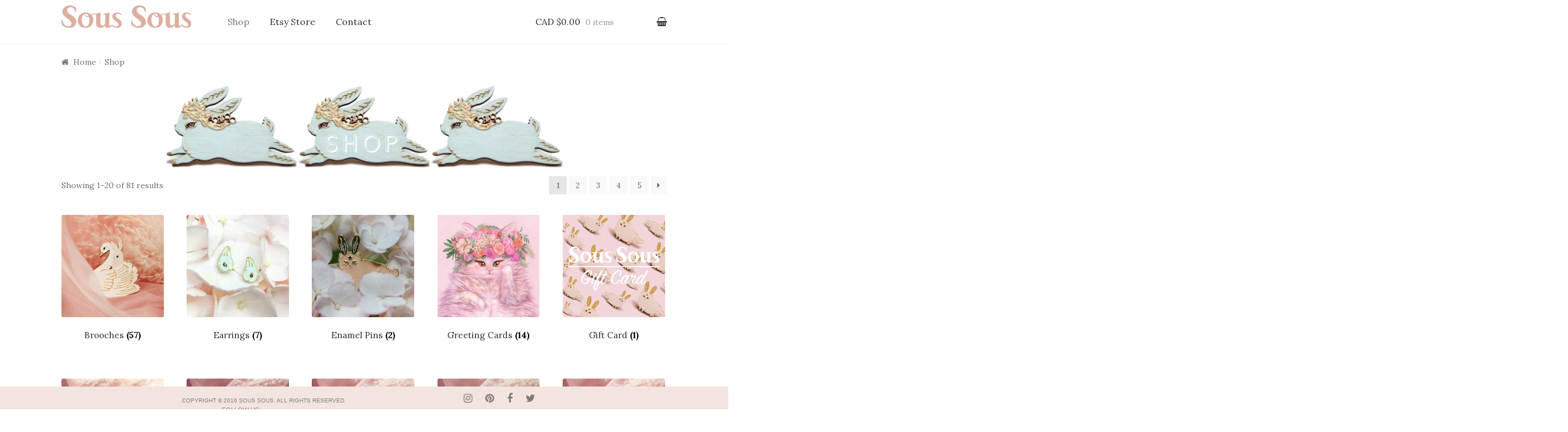

--- FILE ---
content_type: text/html; charset=UTF-8
request_url: https://www.soussous.ca/shop/
body_size: 10856
content:
<!doctype html>
<html lang="en-CA">
<head>
<meta charset="UTF-8">
<meta name="viewport" content="width=device-width, initial-scale=1, maximum-scale=1.0, user-scalable=no">
<link rel="profile" href="http://gmpg.org/xfn/11">
<link rel="pingback" href="https://www.soussous.ca/xmlrpc.php">

<title>Shop &#8211; Sous Sous Store</title>
<meta name='robots' content='max-image-preview:large' />
<link rel='dns-prefetch' href='//fonts.googleapis.com' />
<link rel="alternate" type="application/rss+xml" title="Sous Sous Store &raquo; Feed" href="https://www.soussous.ca/feed/" />
<link rel="alternate" type="application/rss+xml" title="Sous Sous Store &raquo; Comments Feed" href="https://www.soussous.ca/comments/feed/" />
<link rel="alternate" type="application/rss+xml" title="Sous Sous Store &raquo; Products Feed" href="https://www.soussous.ca/shop/feed/" />
<script type="text/javascript">
/* <![CDATA[ */
window._wpemojiSettings = {"baseUrl":"https:\/\/s.w.org\/images\/core\/emoji\/14.0.0\/72x72\/","ext":".png","svgUrl":"https:\/\/s.w.org\/images\/core\/emoji\/14.0.0\/svg\/","svgExt":".svg","source":{"concatemoji":"https:\/\/www.soussous.ca\/wp-includes\/js\/wp-emoji-release.min.js?ver=6.4.7"}};
/*! This file is auto-generated */
!function(i,n){var o,s,e;function c(e){try{var t={supportTests:e,timestamp:(new Date).valueOf()};sessionStorage.setItem(o,JSON.stringify(t))}catch(e){}}function p(e,t,n){e.clearRect(0,0,e.canvas.width,e.canvas.height),e.fillText(t,0,0);var t=new Uint32Array(e.getImageData(0,0,e.canvas.width,e.canvas.height).data),r=(e.clearRect(0,0,e.canvas.width,e.canvas.height),e.fillText(n,0,0),new Uint32Array(e.getImageData(0,0,e.canvas.width,e.canvas.height).data));return t.every(function(e,t){return e===r[t]})}function u(e,t,n){switch(t){case"flag":return n(e,"\ud83c\udff3\ufe0f\u200d\u26a7\ufe0f","\ud83c\udff3\ufe0f\u200b\u26a7\ufe0f")?!1:!n(e,"\ud83c\uddfa\ud83c\uddf3","\ud83c\uddfa\u200b\ud83c\uddf3")&&!n(e,"\ud83c\udff4\udb40\udc67\udb40\udc62\udb40\udc65\udb40\udc6e\udb40\udc67\udb40\udc7f","\ud83c\udff4\u200b\udb40\udc67\u200b\udb40\udc62\u200b\udb40\udc65\u200b\udb40\udc6e\u200b\udb40\udc67\u200b\udb40\udc7f");case"emoji":return!n(e,"\ud83e\udef1\ud83c\udffb\u200d\ud83e\udef2\ud83c\udfff","\ud83e\udef1\ud83c\udffb\u200b\ud83e\udef2\ud83c\udfff")}return!1}function f(e,t,n){var r="undefined"!=typeof WorkerGlobalScope&&self instanceof WorkerGlobalScope?new OffscreenCanvas(300,150):i.createElement("canvas"),a=r.getContext("2d",{willReadFrequently:!0}),o=(a.textBaseline="top",a.font="600 32px Arial",{});return e.forEach(function(e){o[e]=t(a,e,n)}),o}function t(e){var t=i.createElement("script");t.src=e,t.defer=!0,i.head.appendChild(t)}"undefined"!=typeof Promise&&(o="wpEmojiSettingsSupports",s=["flag","emoji"],n.supports={everything:!0,everythingExceptFlag:!0},e=new Promise(function(e){i.addEventListener("DOMContentLoaded",e,{once:!0})}),new Promise(function(t){var n=function(){try{var e=JSON.parse(sessionStorage.getItem(o));if("object"==typeof e&&"number"==typeof e.timestamp&&(new Date).valueOf()<e.timestamp+604800&&"object"==typeof e.supportTests)return e.supportTests}catch(e){}return null}();if(!n){if("undefined"!=typeof Worker&&"undefined"!=typeof OffscreenCanvas&&"undefined"!=typeof URL&&URL.createObjectURL&&"undefined"!=typeof Blob)try{var e="postMessage("+f.toString()+"("+[JSON.stringify(s),u.toString(),p.toString()].join(",")+"));",r=new Blob([e],{type:"text/javascript"}),a=new Worker(URL.createObjectURL(r),{name:"wpTestEmojiSupports"});return void(a.onmessage=function(e){c(n=e.data),a.terminate(),t(n)})}catch(e){}c(n=f(s,u,p))}t(n)}).then(function(e){for(var t in e)n.supports[t]=e[t],n.supports.everything=n.supports.everything&&n.supports[t],"flag"!==t&&(n.supports.everythingExceptFlag=n.supports.everythingExceptFlag&&n.supports[t]);n.supports.everythingExceptFlag=n.supports.everythingExceptFlag&&!n.supports.flag,n.DOMReady=!1,n.readyCallback=function(){n.DOMReady=!0}}).then(function(){return e}).then(function(){var e;n.supports.everything||(n.readyCallback(),(e=n.source||{}).concatemoji?t(e.concatemoji):e.wpemoji&&e.twemoji&&(t(e.twemoji),t(e.wpemoji)))}))}((window,document),window._wpemojiSettings);
/* ]]> */
</script>
<style id='wp-emoji-styles-inline-css' type='text/css'>

	img.wp-smiley, img.emoji {
		display: inline !important;
		border: none !important;
		box-shadow: none !important;
		height: 1em !important;
		width: 1em !important;
		margin: 0 0.07em !important;
		vertical-align: -0.1em !important;
		background: none !important;
		padding: 0 !important;
	}
</style>
<link rel='stylesheet' id='wp-block-library-css' href='https://www.soussous.ca/wp-includes/css/dist/block-library/style.min.css?ver=6.4.7' type='text/css' media='all' />
<style id='classic-theme-styles-inline-css' type='text/css'>
/*! This file is auto-generated */
.wp-block-button__link{color:#fff;background-color:#32373c;border-radius:9999px;box-shadow:none;text-decoration:none;padding:calc(.667em + 2px) calc(1.333em + 2px);font-size:1.125em}.wp-block-file__button{background:#32373c;color:#fff;text-decoration:none}
</style>
<style id='global-styles-inline-css' type='text/css'>
body{--wp--preset--color--black: #000000;--wp--preset--color--cyan-bluish-gray: #abb8c3;--wp--preset--color--white: #ffffff;--wp--preset--color--pale-pink: #f78da7;--wp--preset--color--vivid-red: #cf2e2e;--wp--preset--color--luminous-vivid-orange: #ff6900;--wp--preset--color--luminous-vivid-amber: #fcb900;--wp--preset--color--light-green-cyan: #7bdcb5;--wp--preset--color--vivid-green-cyan: #00d084;--wp--preset--color--pale-cyan-blue: #8ed1fc;--wp--preset--color--vivid-cyan-blue: #0693e3;--wp--preset--color--vivid-purple: #9b51e0;--wp--preset--gradient--vivid-cyan-blue-to-vivid-purple: linear-gradient(135deg,rgba(6,147,227,1) 0%,rgb(155,81,224) 100%);--wp--preset--gradient--light-green-cyan-to-vivid-green-cyan: linear-gradient(135deg,rgb(122,220,180) 0%,rgb(0,208,130) 100%);--wp--preset--gradient--luminous-vivid-amber-to-luminous-vivid-orange: linear-gradient(135deg,rgba(252,185,0,1) 0%,rgba(255,105,0,1) 100%);--wp--preset--gradient--luminous-vivid-orange-to-vivid-red: linear-gradient(135deg,rgba(255,105,0,1) 0%,rgb(207,46,46) 100%);--wp--preset--gradient--very-light-gray-to-cyan-bluish-gray: linear-gradient(135deg,rgb(238,238,238) 0%,rgb(169,184,195) 100%);--wp--preset--gradient--cool-to-warm-spectrum: linear-gradient(135deg,rgb(74,234,220) 0%,rgb(151,120,209) 20%,rgb(207,42,186) 40%,rgb(238,44,130) 60%,rgb(251,105,98) 80%,rgb(254,248,76) 100%);--wp--preset--gradient--blush-light-purple: linear-gradient(135deg,rgb(255,206,236) 0%,rgb(152,150,240) 100%);--wp--preset--gradient--blush-bordeaux: linear-gradient(135deg,rgb(254,205,165) 0%,rgb(254,45,45) 50%,rgb(107,0,62) 100%);--wp--preset--gradient--luminous-dusk: linear-gradient(135deg,rgb(255,203,112) 0%,rgb(199,81,192) 50%,rgb(65,88,208) 100%);--wp--preset--gradient--pale-ocean: linear-gradient(135deg,rgb(255,245,203) 0%,rgb(182,227,212) 50%,rgb(51,167,181) 100%);--wp--preset--gradient--electric-grass: linear-gradient(135deg,rgb(202,248,128) 0%,rgb(113,206,126) 100%);--wp--preset--gradient--midnight: linear-gradient(135deg,rgb(2,3,129) 0%,rgb(40,116,252) 100%);--wp--preset--font-size--small: 13px;--wp--preset--font-size--medium: 20px;--wp--preset--font-size--large: 36px;--wp--preset--font-size--x-large: 42px;--wp--preset--spacing--20: 0.44rem;--wp--preset--spacing--30: 0.67rem;--wp--preset--spacing--40: 1rem;--wp--preset--spacing--50: 1.5rem;--wp--preset--spacing--60: 2.25rem;--wp--preset--spacing--70: 3.38rem;--wp--preset--spacing--80: 5.06rem;--wp--preset--shadow--natural: 6px 6px 9px rgba(0, 0, 0, 0.2);--wp--preset--shadow--deep: 12px 12px 50px rgba(0, 0, 0, 0.4);--wp--preset--shadow--sharp: 6px 6px 0px rgba(0, 0, 0, 0.2);--wp--preset--shadow--outlined: 6px 6px 0px -3px rgba(255, 255, 255, 1), 6px 6px rgba(0, 0, 0, 1);--wp--preset--shadow--crisp: 6px 6px 0px rgba(0, 0, 0, 1);}:where(.is-layout-flex){gap: 0.5em;}:where(.is-layout-grid){gap: 0.5em;}body .is-layout-flow > .alignleft{float: left;margin-inline-start: 0;margin-inline-end: 2em;}body .is-layout-flow > .alignright{float: right;margin-inline-start: 2em;margin-inline-end: 0;}body .is-layout-flow > .aligncenter{margin-left: auto !important;margin-right: auto !important;}body .is-layout-constrained > .alignleft{float: left;margin-inline-start: 0;margin-inline-end: 2em;}body .is-layout-constrained > .alignright{float: right;margin-inline-start: 2em;margin-inline-end: 0;}body .is-layout-constrained > .aligncenter{margin-left: auto !important;margin-right: auto !important;}body .is-layout-constrained > :where(:not(.alignleft):not(.alignright):not(.alignfull)){max-width: var(--wp--style--global--content-size);margin-left: auto !important;margin-right: auto !important;}body .is-layout-constrained > .alignwide{max-width: var(--wp--style--global--wide-size);}body .is-layout-flex{display: flex;}body .is-layout-flex{flex-wrap: wrap;align-items: center;}body .is-layout-flex > *{margin: 0;}body .is-layout-grid{display: grid;}body .is-layout-grid > *{margin: 0;}:where(.wp-block-columns.is-layout-flex){gap: 2em;}:where(.wp-block-columns.is-layout-grid){gap: 2em;}:where(.wp-block-post-template.is-layout-flex){gap: 1.25em;}:where(.wp-block-post-template.is-layout-grid){gap: 1.25em;}.has-black-color{color: var(--wp--preset--color--black) !important;}.has-cyan-bluish-gray-color{color: var(--wp--preset--color--cyan-bluish-gray) !important;}.has-white-color{color: var(--wp--preset--color--white) !important;}.has-pale-pink-color{color: var(--wp--preset--color--pale-pink) !important;}.has-vivid-red-color{color: var(--wp--preset--color--vivid-red) !important;}.has-luminous-vivid-orange-color{color: var(--wp--preset--color--luminous-vivid-orange) !important;}.has-luminous-vivid-amber-color{color: var(--wp--preset--color--luminous-vivid-amber) !important;}.has-light-green-cyan-color{color: var(--wp--preset--color--light-green-cyan) !important;}.has-vivid-green-cyan-color{color: var(--wp--preset--color--vivid-green-cyan) !important;}.has-pale-cyan-blue-color{color: var(--wp--preset--color--pale-cyan-blue) !important;}.has-vivid-cyan-blue-color{color: var(--wp--preset--color--vivid-cyan-blue) !important;}.has-vivid-purple-color{color: var(--wp--preset--color--vivid-purple) !important;}.has-black-background-color{background-color: var(--wp--preset--color--black) !important;}.has-cyan-bluish-gray-background-color{background-color: var(--wp--preset--color--cyan-bluish-gray) !important;}.has-white-background-color{background-color: var(--wp--preset--color--white) !important;}.has-pale-pink-background-color{background-color: var(--wp--preset--color--pale-pink) !important;}.has-vivid-red-background-color{background-color: var(--wp--preset--color--vivid-red) !important;}.has-luminous-vivid-orange-background-color{background-color: var(--wp--preset--color--luminous-vivid-orange) !important;}.has-luminous-vivid-amber-background-color{background-color: var(--wp--preset--color--luminous-vivid-amber) !important;}.has-light-green-cyan-background-color{background-color: var(--wp--preset--color--light-green-cyan) !important;}.has-vivid-green-cyan-background-color{background-color: var(--wp--preset--color--vivid-green-cyan) !important;}.has-pale-cyan-blue-background-color{background-color: var(--wp--preset--color--pale-cyan-blue) !important;}.has-vivid-cyan-blue-background-color{background-color: var(--wp--preset--color--vivid-cyan-blue) !important;}.has-vivid-purple-background-color{background-color: var(--wp--preset--color--vivid-purple) !important;}.has-black-border-color{border-color: var(--wp--preset--color--black) !important;}.has-cyan-bluish-gray-border-color{border-color: var(--wp--preset--color--cyan-bluish-gray) !important;}.has-white-border-color{border-color: var(--wp--preset--color--white) !important;}.has-pale-pink-border-color{border-color: var(--wp--preset--color--pale-pink) !important;}.has-vivid-red-border-color{border-color: var(--wp--preset--color--vivid-red) !important;}.has-luminous-vivid-orange-border-color{border-color: var(--wp--preset--color--luminous-vivid-orange) !important;}.has-luminous-vivid-amber-border-color{border-color: var(--wp--preset--color--luminous-vivid-amber) !important;}.has-light-green-cyan-border-color{border-color: var(--wp--preset--color--light-green-cyan) !important;}.has-vivid-green-cyan-border-color{border-color: var(--wp--preset--color--vivid-green-cyan) !important;}.has-pale-cyan-blue-border-color{border-color: var(--wp--preset--color--pale-cyan-blue) !important;}.has-vivid-cyan-blue-border-color{border-color: var(--wp--preset--color--vivid-cyan-blue) !important;}.has-vivid-purple-border-color{border-color: var(--wp--preset--color--vivid-purple) !important;}.has-vivid-cyan-blue-to-vivid-purple-gradient-background{background: var(--wp--preset--gradient--vivid-cyan-blue-to-vivid-purple) !important;}.has-light-green-cyan-to-vivid-green-cyan-gradient-background{background: var(--wp--preset--gradient--light-green-cyan-to-vivid-green-cyan) !important;}.has-luminous-vivid-amber-to-luminous-vivid-orange-gradient-background{background: var(--wp--preset--gradient--luminous-vivid-amber-to-luminous-vivid-orange) !important;}.has-luminous-vivid-orange-to-vivid-red-gradient-background{background: var(--wp--preset--gradient--luminous-vivid-orange-to-vivid-red) !important;}.has-very-light-gray-to-cyan-bluish-gray-gradient-background{background: var(--wp--preset--gradient--very-light-gray-to-cyan-bluish-gray) !important;}.has-cool-to-warm-spectrum-gradient-background{background: var(--wp--preset--gradient--cool-to-warm-spectrum) !important;}.has-blush-light-purple-gradient-background{background: var(--wp--preset--gradient--blush-light-purple) !important;}.has-blush-bordeaux-gradient-background{background: var(--wp--preset--gradient--blush-bordeaux) !important;}.has-luminous-dusk-gradient-background{background: var(--wp--preset--gradient--luminous-dusk) !important;}.has-pale-ocean-gradient-background{background: var(--wp--preset--gradient--pale-ocean) !important;}.has-electric-grass-gradient-background{background: var(--wp--preset--gradient--electric-grass) !important;}.has-midnight-gradient-background{background: var(--wp--preset--gradient--midnight) !important;}.has-small-font-size{font-size: var(--wp--preset--font-size--small) !important;}.has-medium-font-size{font-size: var(--wp--preset--font-size--medium) !important;}.has-large-font-size{font-size: var(--wp--preset--font-size--large) !important;}.has-x-large-font-size{font-size: var(--wp--preset--font-size--x-large) !important;}
.wp-block-navigation a:where(:not(.wp-element-button)){color: inherit;}
:where(.wp-block-post-template.is-layout-flex){gap: 1.25em;}:where(.wp-block-post-template.is-layout-grid){gap: 1.25em;}
:where(.wp-block-columns.is-layout-flex){gap: 2em;}:where(.wp-block-columns.is-layout-grid){gap: 2em;}
.wp-block-pullquote{font-size: 1.5em;line-height: 1.6;}
</style>
<style id='woocommerce-inline-inline-css' type='text/css'>
.woocommerce form .form-row .required { visibility: visible; }
</style>
<link rel='stylesheet' id='storefront-style-css' href='https://www.soussous.ca/wp-content/themes/storefront/style.css?ver=2.2.6' type='text/css' media='all' />
<style id='storefront-style-inline-css' type='text/css'>

			.main-navigation ul li a,
			.site-title a,
			ul.menu li a,
			.site-branding h1 a,
			.site-footer .storefront-handheld-footer-bar a:not(.button),
			button.menu-toggle,
			button.menu-toggle:hover {
				color: #333333;
			}

			button.menu-toggle,
			button.menu-toggle:hover {
				border-color: #333333;
			}

			.main-navigation ul li a:hover,
			.main-navigation ul li:hover > a,
			.site-title a:hover,
			a.cart-contents:hover,
			.site-header-cart .widget_shopping_cart a:hover,
			.site-header-cart:hover > li > a,
			.site-header ul.menu li.current-menu-item > a {
				color: #747474;
			}

			table th {
				background-color: #f8f8f8;
			}

			table tbody td {
				background-color: #fdfdfd;
			}

			table tbody tr:nth-child(2n) td,
			fieldset,
			fieldset legend {
				background-color: #fbfbfb;
			}

			.site-header,
			.secondary-navigation ul ul,
			.main-navigation ul.menu > li.menu-item-has-children:after,
			.secondary-navigation ul.menu ul,
			.storefront-handheld-footer-bar,
			.storefront-handheld-footer-bar ul li > a,
			.storefront-handheld-footer-bar ul li.search .site-search,
			button.menu-toggle,
			button.menu-toggle:hover {
				background-color: #ffffff;
			}

			p.site-description,
			.site-header,
			.storefront-handheld-footer-bar {
				color: #404040;
			}

			.storefront-handheld-footer-bar ul li.cart .count,
			button.menu-toggle:after,
			button.menu-toggle:before,
			button.menu-toggle span:before {
				background-color: #333333;
			}

			.storefront-handheld-footer-bar ul li.cart .count {
				color: #ffffff;
			}

			.storefront-handheld-footer-bar ul li.cart .count {
				border-color: #ffffff;
			}

			h1, h2, h3, h4, h5, h6 {
				color: #333333;
			}

			.widget h1 {
				border-bottom-color: #333333;
			}

			body,
			.secondary-navigation a,
			.onsale,
			.pagination .page-numbers li .page-numbers:not(.current), .woocommerce-pagination .page-numbers li .page-numbers:not(.current) {
				color: #6d6d6d;
			}

			.widget-area .widget a,
			.hentry .entry-header .posted-on a,
			.hentry .entry-header .byline a {
				color: #727272;
			}

			a  {
				color: #d68080;
			}

			a:focus,
			.button:focus,
			.button.alt:focus,
			.button.added_to_cart:focus,
			.button.wc-forward:focus,
			button:focus,
			input[type="button"]:focus,
			input[type="reset"]:focus,
			input[type="submit"]:focus {
				outline-color: #d68080;
			}

			button, input[type="button"], input[type="reset"], input[type="submit"], .button, .added_to_cart, .widget a.button, .site-header-cart .widget_shopping_cart a.button {
				background-color: #fff1ea;
				border-color: #fff1ea;
				color: #a8a8a8;
			}

			button:hover, input[type="button"]:hover, input[type="reset"]:hover, input[type="submit"]:hover, .button:hover, .added_to_cart:hover, .widget a.button:hover, .site-header-cart .widget_shopping_cart a.button:hover {
				background-color: #e6d8d1;
				border-color: #e6d8d1;
				color: #a8a8a8;
			}

			button.alt, input[type="button"].alt, input[type="reset"].alt, input[type="submit"].alt, .button.alt, .added_to_cart.alt, .widget-area .widget a.button.alt, .added_to_cart, .widget a.button.checkout {
				background-color: #353535;
				border-color: #353535;
				color: #ffffff;
			}

			button.alt:hover, input[type="button"].alt:hover, input[type="reset"].alt:hover, input[type="submit"].alt:hover, .button.alt:hover, .added_to_cart.alt:hover, .widget-area .widget a.button.alt:hover, .added_to_cart:hover, .widget a.button.checkout:hover {
				background-color: #1c1c1c;
				border-color: #1c1c1c;
				color: #ffffff;
			}

			.pagination .page-numbers li .page-numbers.current, .woocommerce-pagination .page-numbers li .page-numbers.current {
				background-color: #e6e6e6;
				color: #636363;
			}

			#comments .comment-list .comment-content .comment-text {
				background-color: #f8f8f8;
			}

			.site-footer {
				background-color: #ffffff;
				color: #6d6d6d;
			}

			.site-footer a:not(.button) {
				color: #333333;
			}

			.site-footer h1, .site-footer h2, .site-footer h3, .site-footer h4, .site-footer h5, .site-footer h6 {
				color: #333333;
			}

			#order_review {
				background-color: #ffffff;
			}

			#payment .payment_methods > li .payment_box,
			#payment .place-order {
				background-color: #fafafa;
			}

			#payment .payment_methods > li:not(.woocommerce-notice) {
				background-color: #f5f5f5;
			}

			#payment .payment_methods > li:not(.woocommerce-notice):hover {
				background-color: #f0f0f0;
			}

			@media screen and ( min-width: 768px ) {
				.secondary-navigation ul.menu a:hover {
					color: #595959;
				}

				.secondary-navigation ul.menu a {
					color: #404040;
				}

				.site-header-cart .widget_shopping_cart,
				.main-navigation ul.menu ul.sub-menu,
				.main-navigation ul.nav-menu ul.children {
					background-color: #f0f0f0;
				}

				.site-header-cart .widget_shopping_cart .buttons,
				.site-header-cart .widget_shopping_cart .total {
					background-color: #f5f5f5;
				}

				.site-header {
					border-bottom-color: #f0f0f0;
				}
			}
</style>
<link rel='stylesheet' id='storefront-icons-css' href='https://www.soussous.ca/wp-content/themes/storefront/assets/sass/base/icons.css?ver=2.2.6' type='text/css' media='all' />
<link rel='stylesheet' id='storefront-fonts-css' href='https://fonts.googleapis.com/css?family=Source+Sans+Pro:400,300,300italic,400italic,600,700,900&#038;subset=latin%2Clatin-ext' type='text/css' media='all' />
<link rel='stylesheet' id='storefront-woocommerce-style-css' href='https://www.soussous.ca/wp-content/themes/storefront/assets/sass/woocommerce/woocommerce.css?ver=2.2.6' type='text/css' media='all' />
<style id='storefront-woocommerce-style-inline-css' type='text/css'>

			a.cart-contents,
			.site-header-cart .widget_shopping_cart a {
				color: #333333;
			}

			table.cart td.product-remove,
			table.cart td.actions {
				border-top-color: #ffffff;
			}

			.woocommerce-tabs ul.tabs li.active a,
			ul.products li.product .price,
			.onsale,
			.widget_search form:before,
			.widget_product_search form:before {
				color: #6d6d6d;
			}

			.woocommerce-breadcrumb a,
			a.woocommerce-review-link,
			.product_meta a {
				color: #727272;
			}

			.onsale {
				border-color: #6d6d6d;
			}

			.star-rating span:before,
			.quantity .plus, .quantity .minus,
			p.stars a:hover:after,
			p.stars a:after,
			.star-rating span:before,
			#payment .payment_methods li input[type=radio]:first-child:checked+label:before {
				color: #d68080;
			}

			.widget_price_filter .ui-slider .ui-slider-range,
			.widget_price_filter .ui-slider .ui-slider-handle {
				background-color: #d68080;
			}

			.order_details {
				background-color: #f8f8f8;
			}

			.order_details > li {
				border-bottom: 1px dotted #e3e3e3;
			}

			.order_details:before,
			.order_details:after {
				background: -webkit-linear-gradient(transparent 0,transparent 0),-webkit-linear-gradient(135deg,#f8f8f8 33.33%,transparent 33.33%),-webkit-linear-gradient(45deg,#f8f8f8 33.33%,transparent 33.33%)
			}

			p.stars a:before,
			p.stars a:hover~a:before,
			p.stars.selected a.active~a:before {
				color: #6d6d6d;
			}

			p.stars.selected a.active:before,
			p.stars:hover a:before,
			p.stars.selected a:not(.active):before,
			p.stars.selected a.active:before {
				color: #d68080;
			}

			.single-product div.product .woocommerce-product-gallery .woocommerce-product-gallery__trigger {
				background-color: #fff1ea;
				color: #a8a8a8;
			}

			.single-product div.product .woocommerce-product-gallery .woocommerce-product-gallery__trigger:hover {
				background-color: #e6d8d1;
				border-color: #e6d8d1;
				color: #a8a8a8;
			}

			.button.loading {
				color: #fff1ea;
			}

			.button.loading:hover {
				background-color: #fff1ea;
			}

			.button.loading:after {
				color: #a8a8a8;
			}

			@media screen and ( min-width: 768px ) {
				.site-header-cart .widget_shopping_cart,
				.site-header .product_list_widget li .quantity {
					color: #404040;
				}
			}
</style>
<link rel='stylesheet' id='storefront-child-style-css' href='https://www.soussous.ca/wp-content/themes/storefront-child-theme-master/style.css?ver=1.0.0' type='text/css' media='all' />
<link rel='stylesheet' id='cart-tab-styles-storefront-css' href='https://www.soussous.ca/wp-content/plugins/woocommerce-cart-tab/includes/../assets/css/style-storefront.css?ver=1.1.1' type='text/css' media='all' />
<style id='cart-tab-styles-storefront-inline-css' type='text/css'>

			.woocommerce-cart-tab-container {
				background-color: #ffffff;
			}

			.woocommerce-cart-tab,
			.woocommerce-cart-tab-container .widget_shopping_cart .widgettitle,
			.woocommerce-cart-tab-container .widget_shopping_cart .buttons {
				background-color: #ffffff;
			}

			.woocommerce-cart-tab,
			.woocommerce-cart-tab:hover {
				color: #ffffff;
			}

			.woocommerce-cart-tab-container .widget_shopping_cart {
				color: #404040;
			}

			.woocommerce-cart-tab-container .widget_shopping_cart a:not(.button),
			.woocommerce-cart-tab-container .widget_shopping_cart .widgettitle {
				color: #333333;
			}

			.woocommerce-cart-tab__contents {
				background-color: #353535;
				color: #ffffff;
			}

			.woocommerce-cart-tab__icon-bag {
				fill: #333333;
			}
</style>
<script type="text/javascript" src="https://www.soussous.ca/wp-includes/js/jquery/jquery.min.js?ver=3.7.1" id="jquery-core-js"></script>
<script type="text/javascript" src="https://www.soussous.ca/wp-includes/js/jquery/jquery-migrate.min.js?ver=3.4.1" id="jquery-migrate-js"></script>
<script type="text/javascript" src="https://www.soussous.ca/wp-content/plugins/woocommerce/assets/js/jquery-blockui/jquery.blockUI.min.js?ver=2.7.0-wc.8.6.3" id="jquery-blockui-js" defer="defer" data-wp-strategy="defer"></script>
<script type="text/javascript" id="wc-add-to-cart-js-extra">
/* <![CDATA[ */
var wc_add_to_cart_params = {"ajax_url":"\/wp-admin\/admin-ajax.php","wc_ajax_url":"\/?wc-ajax=%%endpoint%%","i18n_view_cart":"View cart","cart_url":"https:\/\/www.soussous.ca\/cart\/","is_cart":"","cart_redirect_after_add":"no"};
/* ]]> */
</script>
<script type="text/javascript" src="https://www.soussous.ca/wp-content/plugins/woocommerce/assets/js/frontend/add-to-cart.min.js?ver=8.6.3" id="wc-add-to-cart-js" defer="defer" data-wp-strategy="defer"></script>
<script type="text/javascript" src="https://www.soussous.ca/wp-content/plugins/woocommerce/assets/js/js-cookie/js.cookie.min.js?ver=2.1.4-wc.8.6.3" id="js-cookie-js" defer="defer" data-wp-strategy="defer"></script>
<script type="text/javascript" id="woocommerce-js-extra">
/* <![CDATA[ */
var woocommerce_params = {"ajax_url":"\/wp-admin\/admin-ajax.php","wc_ajax_url":"\/?wc-ajax=%%endpoint%%"};
/* ]]> */
</script>
<script type="text/javascript" src="https://www.soussous.ca/wp-content/plugins/woocommerce/assets/js/frontend/woocommerce.min.js?ver=8.6.3" id="woocommerce-js" defer="defer" data-wp-strategy="defer"></script>
<script type="text/javascript" src="https://www.soussous.ca/wp-content/plugins/woocommerce-cart-tab/includes/../assets/js/cart-tab.min.js?ver=1.1.1" id="cart-tab-script-js"></script>
<link rel="https://api.w.org/" href="https://www.soussous.ca/wp-json/" /><link rel="EditURI" type="application/rsd+xml" title="RSD" href="https://www.soussous.ca/xmlrpc.php?rsd" />
<meta name="generator" content="WordPress 6.4.7" />
<meta name="generator" content="WooCommerce 8.6.3" />
	<noscript><style>.woocommerce-product-gallery{ opacity: 1 !important; }</style></noscript>
	</head>

<body class="archive post-type-archive post-type-archive-product wp-custom-logo theme-storefront woocommerce-shop woocommerce woocommerce-page woocommerce-no-js storefront-full-width-content right-sidebar woocommerce-active">


<div id="page" class="hfeed site">
	
	<header id="masthead" class="site-header" role="banner" style="">
		<div class="col-full">

					<a class="skip-link screen-reader-text" href="#site-navigation">Skip to Navigation</a>
		<a class="skip-link screen-reader-text" href="#content">Skip to content</a>
		<div class="storefront-primary-navigation">		<nav id="site-navigation" class="main-navigation" role="navigation" aria-label="Primary Navigation">
		<div class="site-branding">
			<a href="https://www.soussous.ca/" class="custom-logo-link" rel="home"><img width="228" height="41" src="https://www.soussous.ca/wp-content/uploads/2017/06/soussous_logo_text-1.png" class="custom-logo" alt="Sous Sous Store" decoding="async" /></a>		</div>
		<button class="menu-toggle" aria-controls="site-navigation" aria-expanded="false"><span>Menu</span></button>
			<div class="primary-navigation"><ul id="menu-primary-menu" class="menu"><li id="menu-item-151" class="menu-item menu-item-type-post_type menu-item-object-page current-menu-item current_page_item menu-item-151"><a href="https://www.soussous.ca/shop/" aria-current="page">Shop</a></li>
<li id="menu-item-196" class="menu-item menu-item-type-custom menu-item-object-custom menu-item-196"><a href="https://www.etsy.com/ca/shop/SousSous">Etsy Store</a></li>
<li id="menu-item-190" class="menu-item menu-item-type-custom menu-item-object-custom menu-item-190"><a href="mailto:hello@soussous.ca">Contact</a></li>
</ul></div><div class="handheld-navigation"><ul id="menu-handheld-menu" class="menu"><li id="menu-item-155" class="menu-item menu-item-type-post_type menu-item-object-page current-menu-item current_page_item menu-item-155"><a href="https://www.soussous.ca/shop/" aria-current="page">Shop</a></li>
<li id="menu-item-198" class="menu-item menu-item-type-custom menu-item-object-custom menu-item-198"><a href="mailto:hello@soussous.ca">Contact</a></li>
<li id="menu-item-199" class="menu-item menu-item-type-custom menu-item-object-custom menu-item-199"><a href="https://www.etsy.com/ca/shop/SousSous">Etsy</a></li>
</ul></div>		</nav><!-- #site-navigation -->
				<ul id="site-header-cart" class="site-header-cart menu">
			<li class="">
							<a class="cart-contents" href="https://www.soussous.ca/cart/" title="View your shopping cart">
				<span class="amount">CAD &#036;0.00</span> <span class="count">0 items</span>
			</a>
					</li>
			<li>
				<div class="widget woocommerce widget_shopping_cart"><div class="widget_shopping_cart_content"></div></div>			</li>
		</ul>
		</div>
		</div>
	</header><!-- #masthead -->

	
	<div id="content" class="site-content" tabindex="-1">
		<div class="col-full">

		<nav class="woocommerce-breadcrumb" aria-label="Breadcrumb"><a href="https://www.soussous.ca/shop">Home</a><span class="breadcrumb-separator"> / </span>Shop</nav><div class="woocommerce"></div>		<div id="primary" class="content-area">
			<main id="main" class="site-main" role="main">
		<header class="woocommerce-products-header">
			<h1 class="woocommerce-products-header__title page-title">Shop</h1>
	
	</header>
<div class="storefront-sorting"><div class="woocommerce-notices-wrapper"></div><p class="woocommerce-result-count">
	Showing 1&ndash;20 of 81 results</p>
<nav class="woocommerce-pagination">
	<ul class='page-numbers'>
	<li><span aria-current="page" class="page-numbers current">1</span></li>
	<li><a class="page-numbers" href="https://www.soussous.ca/shop/page/2/">2</a></li>
	<li><a class="page-numbers" href="https://www.soussous.ca/shop/page/3/">3</a></li>
	<li><a class="page-numbers" href="https://www.soussous.ca/shop/page/4/">4</a></li>
	<li><a class="page-numbers" href="https://www.soussous.ca/shop/page/5/">5</a></li>
	<li><a class="next page-numbers" href="https://www.soussous.ca/shop/page/2/">&rarr;</a></li>
</ul>
</nav>
</div><div class="columns-5"><ul class="products columns-5">
<li class="product-category product first">
	<a aria-label="Visit product category Brooches" href="https://www.soussous.ca/product-category/brooches/"><img src="https://www.soussous.ca/wp-content/uploads/2018/07/SousSous-64-scaled-e1619894185784-324x324.jpg" alt="Brooches" width="324" height="324" srcset="https://www.soussous.ca/wp-content/uploads/2018/07/SousSous-64-scaled-e1619894185784-324x324.jpg 324w, https://www.soussous.ca/wp-content/uploads/2018/07/SousSous-64-scaled-e1619894185784-150x150.jpg 150w, https://www.soussous.ca/wp-content/uploads/2018/07/SousSous-64-scaled-e1619894185784-100x100.jpg 100w" sizes="(max-width: 324px) 100vw, 324px" />		<h2 class="woocommerce-loop-category__title">
			Brooches <mark class="count">(57)</mark>		</h2>
		</a></li>
<li class="product-category product">
	<a aria-label="Visit product category Earrings" href="https://www.soussous.ca/product-category/earrings/"><img src="https://www.soussous.ca/wp-content/uploads/2021/05/To-Soar-Tenderly-Earrings1-scaled-e1619894544776-324x324.jpg" alt="Earrings" width="324" height="324" srcset="https://www.soussous.ca/wp-content/uploads/2021/05/To-Soar-Tenderly-Earrings1-scaled-e1619894544776-324x324.jpg 324w, https://www.soussous.ca/wp-content/uploads/2021/05/To-Soar-Tenderly-Earrings1-scaled-e1619894544776-150x150.jpg 150w, https://www.soussous.ca/wp-content/uploads/2021/05/To-Soar-Tenderly-Earrings1-scaled-e1619894544776-100x100.jpg 100w" sizes="(max-width: 324px) 100vw, 324px" />		<h2 class="woocommerce-loop-category__title">
			Earrings <mark class="count">(7)</mark>		</h2>
		</a></li>
<li class="product-category product">
	<a aria-label="Visit product category Enamel Pins" href="https://www.soussous.ca/product-category/enamel-pin/"><img src="https://www.soussous.ca/wp-content/uploads/2017/06/Starcrossed_pin_1-scaled-e1619894339820-324x324.jpg" alt="Enamel Pins" width="324" height="324" srcset="https://www.soussous.ca/wp-content/uploads/2017/06/Starcrossed_pin_1-scaled-e1619894339820-324x324.jpg 324w, https://www.soussous.ca/wp-content/uploads/2017/06/Starcrossed_pin_1-scaled-e1619894339820-150x150.jpg 150w, https://www.soussous.ca/wp-content/uploads/2017/06/Starcrossed_pin_1-scaled-e1619894339820-100x100.jpg 100w" sizes="(max-width: 324px) 100vw, 324px" />		<h2 class="woocommerce-loop-category__title">
			Enamel Pins <mark class="count">(2)</mark>		</h2>
		</a></li>
<li class="product-category product">
	<a aria-label="Visit product category Greeting Cards" href="https://www.soussous.ca/product-category/greeting-card/"><img src="https://www.soussous.ca/wp-content/uploads/2019/11/Kittycrown_1-e1619894724947-324x324.jpg" alt="Greeting Cards" width="324" height="324" srcset="https://www.soussous.ca/wp-content/uploads/2019/11/Kittycrown_1-e1619894724947-324x324.jpg 324w, https://www.soussous.ca/wp-content/uploads/2019/11/Kittycrown_1-e1619894724947-150x150.jpg 150w, https://www.soussous.ca/wp-content/uploads/2019/11/Kittycrown_1-e1619894724947-300x300.jpg 300w, https://www.soussous.ca/wp-content/uploads/2019/11/Kittycrown_1-e1619894724947-100x100.jpg 100w, https://www.soussous.ca/wp-content/uploads/2019/11/Kittycrown_1-e1619894724947.jpg 385w" sizes="(max-width: 324px) 100vw, 324px" />		<h2 class="woocommerce-loop-category__title">
			Greeting Cards <mark class="count">(14)</mark>		</h2>
		</a></li>
<li class="product-category product last">
	<a aria-label="Visit product category Gift Card" href="https://www.soussous.ca/product-category/gift-card/"><img src="https://www.soussous.ca/wp-content/uploads/2019/01/Sous-Sous-Gift-Card-324x324.png" alt="Gift Card" width="324" height="324" srcset="https://www.soussous.ca/wp-content/uploads/2019/01/Sous-Sous-Gift-Card-324x324.png 324w, https://www.soussous.ca/wp-content/uploads/2019/01/Sous-Sous-Gift-Card-150x150.png 150w, https://www.soussous.ca/wp-content/uploads/2019/01/Sous-Sous-Gift-Card-100x100.png 100w" sizes="(max-width: 324px) 100vw, 324px" />		<h2 class="woocommerce-loop-category__title">
			Gift Card <mark class="count">(1)</mark>		</h2>
		</a></li>
<li class="product type-product post-11271 status-publish first instock product_cat-brooches product_tag-brooch product_tag-bunny product_tag-dandelion product_tag-rabbit product_tag-white-rabbit product_tag-wood-brooch has-post-thumbnail taxable shipping-taxable purchasable product-type-simple">
	<a href="https://www.soussous.ca/product/brooch-catch-a-cloud-and-pin-it-down-black/" class="woocommerce-LoopProduct-link woocommerce-loop-product__link"><img width="324" height="324" src="https://www.soussous.ca/wp-content/uploads/2018/07/SousSous-30-324x324.jpg" class="attachment-woocommerce_thumbnail size-woocommerce_thumbnail" alt="" decoding="async" fetchpriority="high" srcset="https://www.soussous.ca/wp-content/uploads/2018/07/SousSous-30-324x324.jpg 324w, https://www.soussous.ca/wp-content/uploads/2018/07/SousSous-30-150x150.jpg 150w, https://www.soussous.ca/wp-content/uploads/2018/07/SousSous-30-100x100.jpg 100w" sizes="(max-width: 324px) 100vw, 324px" /><h2 class="woocommerce-loop-product__title">Brooch : Catch a Cloud and pin it down (Black)</h2>
	<span class="price"><span class="woocommerce-Price-amount amount"><bdi><span class="woocommerce-Price-currencySymbol">CAD &#36;</span>36.00</bdi></span></span>
</a><a href="?add-to-cart=11271" data-quantity="1" class="button product_type_simple add_to_cart_button ajax_add_to_cart" data-product_id="11271" data-product_sku="" aria-label="Add to cart: &ldquo;Brooch : Catch a Cloud and pin it down (Black)&rdquo;" aria-describedby="" rel="nofollow">Add to cart</a></li>
<li class="product type-product post-274 status-publish instock product_cat-brooches product_tag-brooch product_tag-bunny product_tag-dandelion product_tag-pink-rabbit product_tag-rabbit product_tag-wood-brooch has-post-thumbnail taxable shipping-taxable purchasable product-type-simple">
	<a href="https://www.soussous.ca/product/brooch-catch-a-cloud-and-pin-it-down-blush/" class="woocommerce-LoopProduct-link woocommerce-loop-product__link"><img width="324" height="324" src="https://www.soussous.ca/wp-content/uploads/2018/07/SousSous-27-324x324.jpg" class="attachment-woocommerce_thumbnail size-woocommerce_thumbnail" alt="" decoding="async" srcset="https://www.soussous.ca/wp-content/uploads/2018/07/SousSous-27-324x324.jpg 324w, https://www.soussous.ca/wp-content/uploads/2018/07/SousSous-27-scaled-e1619731139790-150x150.jpg 150w, https://www.soussous.ca/wp-content/uploads/2018/07/SousSous-27-100x100.jpg 100w" sizes="(max-width: 324px) 100vw, 324px" /><h2 class="woocommerce-loop-product__title">Brooch : Catch a Cloud and pin it down (Blush)</h2>
	<span class="price"><span class="woocommerce-Price-amount amount"><bdi><span class="woocommerce-Price-currencySymbol">CAD &#36;</span>36.00</bdi></span></span>
</a><a href="?add-to-cart=274" data-quantity="1" class="button product_type_simple add_to_cart_button ajax_add_to_cart" data-product_id="274" data-product_sku="" aria-label="Add to cart: &ldquo;Brooch : Catch a Cloud and pin it down (Blush)&rdquo;" aria-describedby="" rel="nofollow">Add to cart</a></li>
<li class="product type-product post-275 status-publish instock product_cat-brooches product_tag-brooch product_tag-bunny product_tag-dandelion product_tag-rabbit product_tag-wood-brooch has-post-thumbnail taxable shipping-taxable purchasable product-type-simple">
	<a href="https://www.soussous.ca/product/brooch-catch-a-cloud-and-pin-it-down-lilac/" class="woocommerce-LoopProduct-link woocommerce-loop-product__link"><img width="324" height="324" src="https://www.soussous.ca/wp-content/uploads/2018/07/SousSous-29-324x324.jpg" class="attachment-woocommerce_thumbnail size-woocommerce_thumbnail" alt="" decoding="async" srcset="https://www.soussous.ca/wp-content/uploads/2018/07/SousSous-29-324x324.jpg 324w, https://www.soussous.ca/wp-content/uploads/2018/07/SousSous-29-150x150.jpg 150w, https://www.soussous.ca/wp-content/uploads/2018/07/SousSous-29-100x100.jpg 100w" sizes="(max-width: 324px) 100vw, 324px" /><h2 class="woocommerce-loop-product__title">Brooch : Catch a Cloud and pin it down (Periwinkle)</h2>
	<span class="price"><span class="woocommerce-Price-amount amount"><bdi><span class="woocommerce-Price-currencySymbol">CAD &#36;</span>36.00</bdi></span></span>
</a><a href="?add-to-cart=275" data-quantity="1" class="button product_type_simple add_to_cart_button ajax_add_to_cart" data-product_id="275" data-product_sku="" aria-label="Add to cart: &ldquo;Brooch : Catch a Cloud and pin it down (Periwinkle)&rdquo;" aria-describedby="" rel="nofollow">Add to cart</a></li>
<li class="product type-product post-11272 status-publish instock product_cat-brooches product_tag-brooch product_tag-bunny product_tag-dandelion product_tag-rabbit product_tag-white-rabbit product_tag-wood-brooch has-post-thumbnail taxable shipping-taxable purchasable product-type-simple">
	<a href="https://www.soussous.ca/product/brooch-catch-a-cloud-and-pin-it-down-seafoam/" class="woocommerce-LoopProduct-link woocommerce-loop-product__link"><img width="324" height="324" src="https://www.soussous.ca/wp-content/uploads/2018/07/SousSous-26-324x324.jpg" class="attachment-woocommerce_thumbnail size-woocommerce_thumbnail" alt="" decoding="async" loading="lazy" srcset="https://www.soussous.ca/wp-content/uploads/2018/07/SousSous-26-324x324.jpg 324w, https://www.soussous.ca/wp-content/uploads/2018/07/SousSous-26-150x150.jpg 150w, https://www.soussous.ca/wp-content/uploads/2018/07/SousSous-26-100x100.jpg 100w" sizes="(max-width: 324px) 100vw, 324px" /><h2 class="woocommerce-loop-product__title">Brooch : Catch a Cloud and pin it down (Seafoam)</h2>
	<span class="price"><span class="woocommerce-Price-amount amount"><bdi><span class="woocommerce-Price-currencySymbol">CAD &#36;</span>36.00</bdi></span></span>
</a><a href="?add-to-cart=11272" data-quantity="1" class="button product_type_simple add_to_cart_button ajax_add_to_cart" data-product_id="11272" data-product_sku="" aria-label="Add to cart: &ldquo;Brooch : Catch a Cloud and pin it down (Seafoam)&rdquo;" aria-describedby="" rel="nofollow">Add to cart</a></li>
<li class="product type-product post-11273 status-publish last instock product_cat-brooches product_tag-brooch product_tag-bunny product_tag-dandelion product_tag-rabbit product_tag-white-rabbit product_tag-wood-brooch has-post-thumbnail taxable shipping-taxable purchasable product-type-simple">
	<a href="https://www.soussous.ca/product/brooch-catch-a-cloud-and-pin-it-down-terracotta/" class="woocommerce-LoopProduct-link woocommerce-loop-product__link"><img width="324" height="324" src="https://www.soussous.ca/wp-content/uploads/2018/07/SousSous-28-324x324.jpg" class="attachment-woocommerce_thumbnail size-woocommerce_thumbnail" alt="" decoding="async" loading="lazy" srcset="https://www.soussous.ca/wp-content/uploads/2018/07/SousSous-28-324x324.jpg 324w, https://www.soussous.ca/wp-content/uploads/2018/07/SousSous-28-150x150.jpg 150w, https://www.soussous.ca/wp-content/uploads/2018/07/SousSous-28-100x100.jpg 100w" sizes="(max-width: 324px) 100vw, 324px" /><h2 class="woocommerce-loop-product__title">Brooch : Catch a Cloud and pin it down (Terracotta)</h2>
	<span class="price"><span class="woocommerce-Price-amount amount"><bdi><span class="woocommerce-Price-currencySymbol">CAD &#36;</span>36.00</bdi></span></span>
</a><a href="?add-to-cart=11273" data-quantity="1" class="button product_type_simple add_to_cart_button ajax_add_to_cart" data-product_id="11273" data-product_sku="" aria-label="Add to cart: &ldquo;Brooch : Catch a Cloud and pin it down (Terracotta)&rdquo;" aria-describedby="" rel="nofollow">Add to cart</a></li>
<li class="product type-product post-266 status-publish first instock product_cat-brooches product_tag-brooch product_tag-bunny product_tag-rabbit product_tag-white-rabbit product_tag-wood-brooch has-post-thumbnail taxable shipping-taxable purchasable product-type-simple">
	<a href="https://www.soussous.ca/product/brooch-celestial-charmer-white-rose-gold/" class="woocommerce-LoopProduct-link woocommerce-loop-product__link"><img width="324" height="324" src="https://www.soussous.ca/wp-content/uploads/2018/07/SousSous-95-324x324.jpg" class="attachment-woocommerce_thumbnail size-woocommerce_thumbnail" alt="" decoding="async" loading="lazy" srcset="https://www.soussous.ca/wp-content/uploads/2018/07/SousSous-95-324x324.jpg 324w, https://www.soussous.ca/wp-content/uploads/2018/07/SousSous-95-150x150.jpg 150w, https://www.soussous.ca/wp-content/uploads/2018/07/SousSous-95-100x100.jpg 100w" sizes="(max-width: 324px) 100vw, 324px" /><h2 class="woocommerce-loop-product__title">Brooch : Celestial Charmer (Blush + Rose Gold)</h2>
	<span class="price"><span class="woocommerce-Price-amount amount"><bdi><span class="woocommerce-Price-currencySymbol">CAD &#36;</span>30.00</bdi></span></span>
</a><a href="?add-to-cart=266" data-quantity="1" class="button product_type_simple add_to_cart_button ajax_add_to_cart" data-product_id="266" data-product_sku="" aria-label="Add to cart: &ldquo;Brooch : Celestial Charmer (Blush + Rose Gold)&rdquo;" aria-describedby="" rel="nofollow">Add to cart</a></li>
<li class="product type-product post-264 status-publish instock product_cat-brooches product_tag-brooch product_tag-bunny product_tag-rabbit product_tag-wood-brooch has-post-thumbnail taxable shipping-taxable purchasable product-type-simple">
	<a href="https://www.soussous.ca/product/brooch-celestial-charmer-blush/" class="woocommerce-LoopProduct-link woocommerce-loop-product__link"><img width="324" height="324" src="https://www.soussous.ca/wp-content/uploads/2018/07/SousSous-94-324x324.jpg" class="attachment-woocommerce_thumbnail size-woocommerce_thumbnail" alt="" decoding="async" loading="lazy" srcset="https://www.soussous.ca/wp-content/uploads/2018/07/SousSous-94-324x324.jpg 324w, https://www.soussous.ca/wp-content/uploads/2018/07/SousSous-94-150x150.jpg 150w, https://www.soussous.ca/wp-content/uploads/2018/07/SousSous-94-100x100.jpg 100w" sizes="(max-width: 324px) 100vw, 324px" /><h2 class="woocommerce-loop-product__title">Brooch : Celestial Charmer (Blush)</h2>
	<span class="price"><span class="woocommerce-Price-amount amount"><bdi><span class="woocommerce-Price-currencySymbol">CAD &#36;</span>30.00</bdi></span></span>
</a><a href="?add-to-cart=264" data-quantity="1" class="button product_type_simple add_to_cart_button ajax_add_to_cart" data-product_id="264" data-product_sku="" aria-label="Add to cart: &ldquo;Brooch : Celestial Charmer (Blush)&rdquo;" aria-describedby="" rel="nofollow">Add to cart</a></li>
<li class="product type-product post-11270 status-publish instock product_cat-brooches product_tag-black-rabbit product_tag-brooch product_tag-bunny product_tag-rabbit product_tag-wood-brooch has-post-thumbnail taxable shipping-taxable purchasable product-type-simple">
	<a href="https://www.soussous.ca/product/brooch-celestial-charmer-robins-egg/" class="woocommerce-LoopProduct-link woocommerce-loop-product__link"><img width="324" height="324" src="https://www.soussous.ca/wp-content/uploads/2018/07/SousSous-97-324x324.jpg" class="attachment-woocommerce_thumbnail size-woocommerce_thumbnail" alt="" decoding="async" loading="lazy" srcset="https://www.soussous.ca/wp-content/uploads/2018/07/SousSous-97-324x324.jpg 324w, https://www.soussous.ca/wp-content/uploads/2018/07/SousSous-97-150x150.jpg 150w, https://www.soussous.ca/wp-content/uploads/2018/07/SousSous-97-100x100.jpg 100w" sizes="(max-width: 324px) 100vw, 324px" /><h2 class="woocommerce-loop-product__title">Brooch : Celestial Charmer (Robin&#8217;s Egg)</h2>
	<span class="price"><span class="woocommerce-Price-amount amount"><bdi><span class="woocommerce-Price-currencySymbol">CAD &#36;</span>30.00</bdi></span></span>
</a><a href="?add-to-cart=11270" data-quantity="1" class="button product_type_simple add_to_cart_button ajax_add_to_cart" data-product_id="11270" data-product_sku="" aria-label="Add to cart: &ldquo;Brooch : Celestial Charmer (Robin&#039;s Egg)&rdquo;" aria-describedby="" rel="nofollow">Add to cart</a></li>
<li class="product type-product post-11268 status-publish instock product_cat-brooches product_tag-black-rabbit product_tag-brooch product_tag-bunny product_tag-rabbit product_tag-wood-brooch has-post-thumbnail taxable shipping-taxable purchasable product-type-simple">
	<a href="https://www.soussous.ca/product/brooch-celestial-charmer-seafoam/" class="woocommerce-LoopProduct-link woocommerce-loop-product__link"><img width="324" height="324" src="https://www.soussous.ca/wp-content/uploads/2018/07/SousSous-96-324x324.jpg" class="attachment-woocommerce_thumbnail size-woocommerce_thumbnail" alt="" decoding="async" loading="lazy" srcset="https://www.soussous.ca/wp-content/uploads/2018/07/SousSous-96-324x324.jpg 324w, https://www.soussous.ca/wp-content/uploads/2018/07/SousSous-96-150x150.jpg 150w, https://www.soussous.ca/wp-content/uploads/2018/07/SousSous-96-100x100.jpg 100w" sizes="(max-width: 324px) 100vw, 324px" /><h2 class="woocommerce-loop-product__title">Brooch : Celestial Charmer (Seafoam)</h2>
	<span class="price"><span class="woocommerce-Price-amount amount"><bdi><span class="woocommerce-Price-currencySymbol">CAD &#36;</span>30.00</bdi></span></span>
</a><a href="?add-to-cart=11268" data-quantity="1" class="button product_type_simple add_to_cart_button ajax_add_to_cart" data-product_id="11268" data-product_sku="" aria-label="Add to cart: &ldquo;Brooch : Celestial Charmer (Seafoam)&rdquo;" aria-describedby="" rel="nofollow">Add to cart</a></li>
<li class="product type-product post-265 status-publish last instock product_cat-brooches product_tag-brooch product_tag-bunny product_tag-rabbit product_tag-white-rabbit product_tag-wood-brooch has-post-thumbnail taxable shipping-taxable purchasable product-type-simple">
	<a href="https://www.soussous.ca/product/brooch-celestial-charmer-white/" class="woocommerce-LoopProduct-link woocommerce-loop-product__link"><img width="324" height="324" src="https://www.soussous.ca/wp-content/uploads/2018/07/SousSous-92-324x324.jpg" class="attachment-woocommerce_thumbnail size-woocommerce_thumbnail" alt="" decoding="async" loading="lazy" srcset="https://www.soussous.ca/wp-content/uploads/2018/07/SousSous-92-324x324.jpg 324w, https://www.soussous.ca/wp-content/uploads/2018/07/SousSous-92-150x150.jpg 150w, https://www.soussous.ca/wp-content/uploads/2018/07/SousSous-92-100x100.jpg 100w" sizes="(max-width: 324px) 100vw, 324px" /><h2 class="woocommerce-loop-product__title">Brooch : Celestial Charmer (White)</h2>
	<span class="price"><span class="woocommerce-Price-amount amount"><bdi><span class="woocommerce-Price-currencySymbol">CAD &#36;</span>30.00</bdi></span></span>
</a><a href="?add-to-cart=265" data-quantity="1" class="button product_type_simple add_to_cart_button ajax_add_to_cart" data-product_id="265" data-product_sku="" aria-label="Add to cart: &ldquo;Brooch : Celestial Charmer (White)&rdquo;" aria-describedby="" rel="nofollow">Add to cart</a></li>
<li class="product type-product post-268 status-publish first instock product_cat-brooches product_tag-brooch product_tag-bunny product_tag-pink-rabbit product_tag-rabbit product_tag-wood-brooch has-post-thumbnail taxable shipping-taxable purchasable product-type-simple">
	<a href="https://www.soussous.ca/product/brooch-cheek-to-cheek-blush-2/" class="woocommerce-LoopProduct-link woocommerce-loop-product__link"><img width="324" height="324" src="https://www.soussous.ca/wp-content/uploads/2018/07/SousSous-36-324x324.jpg" class="attachment-woocommerce_thumbnail size-woocommerce_thumbnail" alt="" decoding="async" loading="lazy" srcset="https://www.soussous.ca/wp-content/uploads/2018/07/SousSous-36-324x324.jpg 324w, https://www.soussous.ca/wp-content/uploads/2018/07/SousSous-36-150x150.jpg 150w, https://www.soussous.ca/wp-content/uploads/2018/07/SousSous-36-100x100.jpg 100w" sizes="(max-width: 324px) 100vw, 324px" /><h2 class="woocommerce-loop-product__title">Brooch : Cheek to Cheek (Blush)</h2>
	<span class="price"><span class="woocommerce-Price-amount amount"><bdi><span class="woocommerce-Price-currencySymbol">CAD &#36;</span>33.00</bdi></span></span>
</a><a href="?add-to-cart=268" data-quantity="1" class="button product_type_simple add_to_cart_button ajax_add_to_cart" data-product_id="268" data-product_sku="" aria-label="Add to cart: &ldquo;Brooch : Cheek to Cheek (Blush)&rdquo;" aria-describedby="" rel="nofollow">Add to cart</a></li>
<li class="product type-product post-11280 status-publish instock product_cat-brooches product_tag-brooch product_tag-bunny product_tag-pink-rabbit product_tag-rabbit product_tag-white-rabbit product_tag-wood-brooch has-post-thumbnail taxable shipping-taxable purchasable product-type-simple">
	<a href="https://www.soussous.ca/product/brooch-cheek-to-cheek-terracotta/" class="woocommerce-LoopProduct-link woocommerce-loop-product__link"><img width="324" height="324" src="https://www.soussous.ca/wp-content/uploads/2018/07/SousSous-35-324x324.jpg" class="attachment-woocommerce_thumbnail size-woocommerce_thumbnail" alt="" decoding="async" loading="lazy" srcset="https://www.soussous.ca/wp-content/uploads/2018/07/SousSous-35-324x324.jpg 324w, https://www.soussous.ca/wp-content/uploads/2018/07/SousSous-35-150x150.jpg 150w, https://www.soussous.ca/wp-content/uploads/2018/07/SousSous-35-100x100.jpg 100w" sizes="(max-width: 324px) 100vw, 324px" /><h2 class="woocommerce-loop-product__title">Brooch : Cheek to Cheek (Terracotta)</h2>
	<span class="price"><span class="woocommerce-Price-amount amount"><bdi><span class="woocommerce-Price-currencySymbol">CAD &#36;</span>33.00</bdi></span></span>
</a><a href="?add-to-cart=11280" data-quantity="1" class="button product_type_simple add_to_cart_button ajax_add_to_cart" data-product_id="11280" data-product_sku="" aria-label="Add to cart: &ldquo;Brooch : Cheek to Cheek (Terracotta)&rdquo;" aria-describedby="" rel="nofollow">Add to cart</a></li>
<li class="product type-product post-11279 status-publish instock product_cat-brooches product_tag-brooch product_tag-bunny product_tag-rabbit product_tag-white-rabbit product_tag-wood-brooch has-post-thumbnail taxable shipping-taxable purchasable product-type-simple">
	<a href="https://www.soussous.ca/product/brooch-cheek-to-cheek-white/" class="woocommerce-LoopProduct-link woocommerce-loop-product__link"><img width="324" height="324" src="https://www.soussous.ca/wp-content/uploads/2018/07/SousSous-37-324x324.jpg" class="attachment-woocommerce_thumbnail size-woocommerce_thumbnail" alt="" decoding="async" loading="lazy" srcset="https://www.soussous.ca/wp-content/uploads/2018/07/SousSous-37-324x324.jpg 324w, https://www.soussous.ca/wp-content/uploads/2018/07/SousSous-37-150x150.jpg 150w, https://www.soussous.ca/wp-content/uploads/2018/07/SousSous-37-100x100.jpg 100w" sizes="(max-width: 324px) 100vw, 324px" /><h2 class="woocommerce-loop-product__title">Brooch : Cheek to Cheek (White)</h2>
	<span class="price"><span class="woocommerce-Price-amount amount"><bdi><span class="woocommerce-Price-currencySymbol">CAD &#36;</span>33.00</bdi></span></span>
</a><a href="?add-to-cart=11279" data-quantity="1" class="button product_type_simple add_to_cart_button ajax_add_to_cart" data-product_id="11279" data-product_sku="" aria-label="Add to cart: &ldquo;Brooch : Cheek to Cheek (White)&rdquo;" aria-describedby="" rel="nofollow">Add to cart</a></li>
<li class="product type-product post-11288 status-publish instock product_cat-brooches product_tag-black-cat product_tag-brooch product_tag-cat product_tag-ginkgo-leaf product_tag-kitty product_tag-wood-brooch has-post-thumbnail taxable shipping-taxable purchasable product-type-simple">
	<a href="https://www.soussous.ca/product/brooch-climb-every-mountain-black/" class="woocommerce-LoopProduct-link woocommerce-loop-product__link"><img width="324" height="324" src="https://www.soussous.ca/wp-content/uploads/2018/07/SousSous-105-324x324.jpg" class="attachment-woocommerce_thumbnail size-woocommerce_thumbnail" alt="" decoding="async" loading="lazy" srcset="https://www.soussous.ca/wp-content/uploads/2018/07/SousSous-105-324x324.jpg 324w, https://www.soussous.ca/wp-content/uploads/2018/07/SousSous-105-150x150.jpg 150w, https://www.soussous.ca/wp-content/uploads/2018/07/SousSous-105-100x100.jpg 100w" sizes="(max-width: 324px) 100vw, 324px" /><h2 class="woocommerce-loop-product__title">Brooch : Climb Every Mountain (Black)</h2>
	<span class="price"><span class="woocommerce-Price-amount amount"><bdi><span class="woocommerce-Price-currencySymbol">CAD &#36;</span>36.00</bdi></span></span>
</a><a href="?add-to-cart=11288" data-quantity="1" class="button product_type_simple add_to_cart_button ajax_add_to_cart" data-product_id="11288" data-product_sku="" aria-label="Add to cart: &ldquo;Brooch : Climb Every Mountain (Black)&rdquo;" aria-describedby="" rel="nofollow">Add to cart</a></li>
<li class="product type-product post-243 status-publish last instock product_cat-brooches product_tag-brooch product_tag-cat product_tag-ginkgo-leaf product_tag-kitty product_tag-wood-brooch has-post-thumbnail taxable shipping-taxable purchasable product-type-simple">
	<a href="https://www.soussous.ca/product/brooch-climb-every-mountain-blush-rose-gold/" class="woocommerce-LoopProduct-link woocommerce-loop-product__link"><img width="324" height="324" src="https://www.soussous.ca/wp-content/uploads/2018/07/SousSous-103-324x324.jpg" class="attachment-woocommerce_thumbnail size-woocommerce_thumbnail" alt="" decoding="async" loading="lazy" srcset="https://www.soussous.ca/wp-content/uploads/2018/07/SousSous-103-324x324.jpg 324w, https://www.soussous.ca/wp-content/uploads/2018/07/SousSous-103-150x150.jpg 150w, https://www.soussous.ca/wp-content/uploads/2018/07/SousSous-103-100x100.jpg 100w" sizes="(max-width: 324px) 100vw, 324px" /><h2 class="woocommerce-loop-product__title">Brooch : Climb Every Mountain (Blush)</h2>
	<span class="price"><span class="woocommerce-Price-amount amount"><bdi><span class="woocommerce-Price-currencySymbol">CAD &#36;</span>36.00</bdi></span></span>
</a><a href="?add-to-cart=243" data-quantity="1" class="button product_type_simple add_to_cart_button ajax_add_to_cart" data-product_id="243" data-product_sku="" aria-label="Add to cart: &ldquo;Brooch : Climb Every Mountain (Blush)&rdquo;" aria-describedby="" rel="nofollow">Add to cart</a></li>
<li class="product type-product post-11287 status-publish first instock product_cat-brooches product_tag-brooch product_tag-cat product_tag-ginkgo-leaf product_tag-kitty product_tag-wood-brooch has-post-thumbnail taxable shipping-taxable purchasable product-type-simple">
	<a href="https://www.soussous.ca/product/brooch-climb-every-mountain-periwinkle/" class="woocommerce-LoopProduct-link woocommerce-loop-product__link"><img width="324" height="324" src="https://www.soussous.ca/wp-content/uploads/2018/07/SousSous-104-324x324.jpg" class="attachment-woocommerce_thumbnail size-woocommerce_thumbnail" alt="" decoding="async" loading="lazy" srcset="https://www.soussous.ca/wp-content/uploads/2018/07/SousSous-104-324x324.jpg 324w, https://www.soussous.ca/wp-content/uploads/2018/07/SousSous-104-150x150.jpg 150w, https://www.soussous.ca/wp-content/uploads/2018/07/SousSous-104-100x100.jpg 100w" sizes="(max-width: 324px) 100vw, 324px" /><h2 class="woocommerce-loop-product__title">Brooch : Climb Every Mountain (Periwinkle)</h2>
	<span class="price"><span class="woocommerce-Price-amount amount"><bdi><span class="woocommerce-Price-currencySymbol">CAD &#36;</span>36.00</bdi></span></span>
</a><a href="?add-to-cart=11287" data-quantity="1" class="button product_type_simple add_to_cart_button ajax_add_to_cart" data-product_id="11287" data-product_sku="" aria-label="Add to cart: &ldquo;Brooch : Climb Every Mountain (Periwinkle)&rdquo;" aria-describedby="" rel="nofollow">Add to cart</a></li>
<li class="product type-product post-250 status-publish instock product_cat-brooches product_tag-brooch product_tag-cat product_tag-ginkgo-leaf product_tag-kitty product_tag-wood-brooch has-post-thumbnail taxable shipping-taxable purchasable product-type-simple">
	<a href="https://www.soussous.ca/product/brooch-climb-every-mountain-seafoam/" class="woocommerce-LoopProduct-link woocommerce-loop-product__link"><img width="324" height="324" src="https://www.soussous.ca/wp-content/uploads/2018/07/SousSous-101-324x324.jpg" class="attachment-woocommerce_thumbnail size-woocommerce_thumbnail" alt="" decoding="async" loading="lazy" srcset="https://www.soussous.ca/wp-content/uploads/2018/07/SousSous-101-324x324.jpg 324w, https://www.soussous.ca/wp-content/uploads/2018/07/SousSous-101-150x150.jpg 150w, https://www.soussous.ca/wp-content/uploads/2018/07/SousSous-101-100x100.jpg 100w" sizes="(max-width: 324px) 100vw, 324px" /><h2 class="woocommerce-loop-product__title">Brooch : Climb Every Mountain (Seafoam)</h2>
	<span class="price"><span class="woocommerce-Price-amount amount"><bdi><span class="woocommerce-Price-currencySymbol">CAD &#36;</span>36.00</bdi></span></span>
</a><a href="?add-to-cart=250" data-quantity="1" class="button product_type_simple add_to_cart_button ajax_add_to_cart" data-product_id="250" data-product_sku="" aria-label="Add to cart: &ldquo;Brooch : Climb Every Mountain (Seafoam)&rdquo;" aria-describedby="" rel="nofollow">Add to cart</a></li>
<li class="product type-product post-249 status-publish instock product_cat-brooches product_tag-brooch product_tag-cat product_tag-ginkgo-leaf product_tag-kitty product_tag-wood-brooch has-post-thumbnail taxable shipping-taxable purchasable product-type-simple">
	<a href="https://www.soussous.ca/product/brooch-climb-every-mountain-white/" class="woocommerce-LoopProduct-link woocommerce-loop-product__link"><img width="324" height="324" src="https://www.soussous.ca/wp-content/uploads/2018/07/SousSous-102-324x324.jpg" class="attachment-woocommerce_thumbnail size-woocommerce_thumbnail" alt="" decoding="async" loading="lazy" srcset="https://www.soussous.ca/wp-content/uploads/2018/07/SousSous-102-324x324.jpg 324w, https://www.soussous.ca/wp-content/uploads/2018/07/SousSous-102-150x150.jpg 150w, https://www.soussous.ca/wp-content/uploads/2018/07/SousSous-102-100x100.jpg 100w" sizes="(max-width: 324px) 100vw, 324px" /><h2 class="woocommerce-loop-product__title">Brooch : Climb Every Mountain (White)</h2>
	<span class="price"><span class="woocommerce-Price-amount amount"><bdi><span class="woocommerce-Price-currencySymbol">CAD &#36;</span>36.00</bdi></span></span>
</a><a href="?add-to-cart=249" data-quantity="1" class="button product_type_simple add_to_cart_button ajax_add_to_cart" data-product_id="249" data-product_sku="" aria-label="Add to cart: &ldquo;Brooch : Climb Every Mountain (White)&rdquo;" aria-describedby="" rel="nofollow">Add to cart</a></li>
<li class="product type-product post-285 status-publish instock product_cat-brooches product_tag-brooch product_tag-bunny product_tag-rabbit product_tag-wood-brooch has-post-thumbnail taxable shipping-taxable purchasable product-type-simple">
	<a href="https://www.soussous.ca/product/brooch-reach-for-the-star-lilac/" class="woocommerce-LoopProduct-link woocommerce-loop-product__link"><img width="324" height="324" src="https://www.soussous.ca/wp-content/uploads/2018/07/SousSous-141-324x324.jpg" class="attachment-woocommerce_thumbnail size-woocommerce_thumbnail" alt="" decoding="async" loading="lazy" srcset="https://www.soussous.ca/wp-content/uploads/2018/07/SousSous-141-324x324.jpg 324w, https://www.soussous.ca/wp-content/uploads/2018/07/SousSous-141-150x150.jpg 150w, https://www.soussous.ca/wp-content/uploads/2018/07/SousSous-141-100x100.jpg 100w" sizes="(max-width: 324px) 100vw, 324px" /><h2 class="woocommerce-loop-product__title">Brooch : Reach for the Star (Periwinkle)</h2>
	<span class="price"><span class="woocommerce-Price-amount amount"><bdi><span class="woocommerce-Price-currencySymbol">CAD &#36;</span>30.00</bdi></span></span>
</a><a href="?add-to-cart=285" data-quantity="1" class="button product_type_simple add_to_cart_button ajax_add_to_cart" data-product_id="285" data-product_sku="" aria-label="Add to cart: &ldquo;Brooch : Reach for the Star (Periwinkle)&rdquo;" aria-describedby="" rel="nofollow">Add to cart</a></li>
<li class="product type-product post-276 status-publish last instock product_cat-brooches product_tag-brooch product_tag-bunny product_tag-rabbit product_tag-white-rabbit product_tag-wood-brooch has-post-thumbnail taxable shipping-taxable purchasable product-type-simple">
	<a href="https://www.soussous.ca/product/brooch-reach-for-the-star-white/" class="woocommerce-LoopProduct-link woocommerce-loop-product__link"><img width="324" height="324" src="https://www.soussous.ca/wp-content/uploads/2018/07/SousSous-140-324x324.jpg" class="attachment-woocommerce_thumbnail size-woocommerce_thumbnail" alt="" decoding="async" loading="lazy" srcset="https://www.soussous.ca/wp-content/uploads/2018/07/SousSous-140-324x324.jpg 324w, https://www.soussous.ca/wp-content/uploads/2018/07/SousSous-140-150x150.jpg 150w, https://www.soussous.ca/wp-content/uploads/2018/07/SousSous-140-100x100.jpg 100w" sizes="(max-width: 324px) 100vw, 324px" /><h2 class="woocommerce-loop-product__title">Brooch : Reach for the Star (White)</h2>
	<span class="price"><span class="woocommerce-Price-amount amount"><bdi><span class="woocommerce-Price-currencySymbol">CAD &#36;</span>30.00</bdi></span></span>
</a><a href="?add-to-cart=276" data-quantity="1" class="button product_type_simple add_to_cart_button ajax_add_to_cart" data-product_id="276" data-product_sku="" aria-label="Add to cart: &ldquo;Brooch : Reach for the Star (White)&rdquo;" aria-describedby="" rel="nofollow">Add to cart</a></li>
</ul>
<div class="storefront-sorting"><p class="woocommerce-result-count">
	Showing 1&ndash;20 of 81 results</p>
<nav class="woocommerce-pagination">
	<ul class='page-numbers'>
	<li><span aria-current="page" class="page-numbers current">1</span></li>
	<li><a class="page-numbers" href="https://www.soussous.ca/shop/page/2/">2</a></li>
	<li><a class="page-numbers" href="https://www.soussous.ca/shop/page/3/">3</a></li>
	<li><a class="page-numbers" href="https://www.soussous.ca/shop/page/4/">4</a></li>
	<li><a class="page-numbers" href="https://www.soussous.ca/shop/page/5/">5</a></li>
	<li><a class="next page-numbers" href="https://www.soussous.ca/shop/page/2/">&rarr;</a></li>
</ul>
</nav>
</div></div>			</main><!-- #main -->
		</div><!-- #primary -->

				</div><!-- .col-full -->
	</div><!-- #content -->

	<footer id="colophon" class="site-footer" role="contentinfo">
		<div class="navigation-footer">
			<div id="footer-wrapper" class="desktoplink">
				<span id="copyright" class="desktoplink">COPYRIGHT &copy; 2016 SOUS SOUS.  ALL RIGHTS RESERVED.</span>
				<span class="desktoplink"></span>
				<!--<a href="mailto:hello@soussous.ca" class="desktoplink">CONTACT US</a>-->
				<!-- <a href="#shop" class="menulink">SUBSCRIBE</a> -->
				<span id="followus" class="desktoplink">FOLLOW US: </span>
			</div>
			<div id="social">
				<a href="https://instagram.com/bunlena"><i class="fa fa-instagram socialbuttons" style="font-size:18px;" aria-hidden="true"></i></a>
				<a href="https://www.pinterest.com/soussoushaus/"><i class="fa fa-pinterest socialbuttons" style="font-size:18px;" aria-hidden="true"></i></a>
				<a href="https://www.facebook.com/soussoushaus/"><i class="fa fa-facebook socialbuttons" style="font-size:18px;" aria-hidden="true"></i></a>
				<a href="https://twitter.com/LaLa_Bunlena"><i class="fa fa-twitter socialbuttons" style="font-size:18px;" aria-hidden="true"></i></a>
			</div>
		</div>

		
	</footer><!-- #colophon -->
</div><!-- #page -->

<script type="application/ld+json">{"@context":"https:\/\/schema.org\/","@type":"BreadcrumbList","itemListElement":[{"@type":"ListItem","position":1,"item":{"name":"Home","@id":"https:\/\/www.soussous.ca\/shop"}},{"@type":"ListItem","position":2,"item":{"name":"Shop","@id":"https:\/\/www.soussous.ca\/shop\/"}}]}</script><div class="woocommerce-cart-tab-container woocommerce-cart-tab-container--right">		<div class="woocommerce-cart-tab woocommerce-cart-tab--empty">
			<svg xmlns="http://www.w3.org/2000/svg" viewBox="0 0 86 104.5" class="woocommerce-cart-tab__icon">
<path class="woocommerce-cart-tab__icon-bag" d="M67.2,26.7C64.6,11.5,54.8,0.2,43.1,0.2C31.4,0.2,21.6,11.5,19,26.7H0.1v77.6h86V26.7H67.2z M43.1,4.2
	c9.6,0,17.7,9.6,20,22.6H23C25.4,13.8,33.5,4.2,43.1,4.2z M82.1,100.4h-78V30.7h14.4c-0.1,1.3-0.2,2.6-0.2,3.9c0,1.1,0,2.2,0.1,3.3
	c-0.8,0.6-1.4,1.6-1.4,2.8c0,1.9,1.6,3.5,3.5,3.5s3.5-1.6,3.5-3.5c0-1.2-0.6-2.3-1.6-2.9c-0.1-1-0.1-2-0.1-3.1
	c0-1.3,0.1-2.6,0.2-3.9h41.2c0.1,1.3,0.2,2.6,0.2,3.9c0,1,0,2.1-0.1,3.1c-1,0.6-1.6,1.7-1.6,2.9c0,1.9,1.6,3.5,3.5,3.5
	c1.9,0,3.5-1.6,3.5-3.5c0-1.1-0.5-2.1-1.4-2.8c0.1-1.1,0.1-2.2,0.1-3.3c0-1.3-0.1-2.6-0.2-3.9h14.4V100.4z"/>
</svg>

			<span class="woocommerce-cart-tab__contents">0</span>
			<script type="text/javascript">
			jQuery( '.woocommerce-cart-tab' ).click( function() {
				jQuery( '.woocommerce-cart-tab-container' ).toggleClass( 'woocommerce-cart-tab-container--visible' );
				jQuery( 'body' ).toggleClass( 'woocommerce-cart-tab-is-visible' );
			});
			</script>
		</div>
		<div class="widget woocommerce widget_shopping_cart"><h2 class="widgettitle">Your Cart</h2><div class="widget_shopping_cart_content"></div></div></div>	<script type='text/javascript'>
		(function () {
			var c = document.body.className;
			c = c.replace(/woocommerce-no-js/, 'woocommerce-js');
			document.body.className = c;
		})();
	</script>
	<script type="text/javascript" src="https://www.soussous.ca/wp-content/plugins/woocommerce/assets/js/sourcebuster/sourcebuster.min.js?ver=8.6.3" id="sourcebuster-js-js"></script>
<script type="text/javascript" id="wc-order-attribution-js-extra">
/* <![CDATA[ */
var wc_order_attribution = {"params":{"lifetime":1.0e-5,"session":30,"ajaxurl":"https:\/\/www.soussous.ca\/wp-admin\/admin-ajax.php","prefix":"wc_order_attribution_","allowTracking":true},"fields":{"source_type":"current.typ","referrer":"current_add.rf","utm_campaign":"current.cmp","utm_source":"current.src","utm_medium":"current.mdm","utm_content":"current.cnt","utm_id":"current.id","utm_term":"current.trm","session_entry":"current_add.ep","session_start_time":"current_add.fd","session_pages":"session.pgs","session_count":"udata.vst","user_agent":"udata.uag"}};
/* ]]> */
</script>
<script type="text/javascript" src="https://www.soussous.ca/wp-content/plugins/woocommerce/assets/js/frontend/order-attribution.min.js?ver=8.6.3" id="wc-order-attribution-js"></script>
<script type="text/javascript" src="https://www.soussous.ca/wp-content/themes/storefront/assets/js/navigation.min.js?ver=2.2.6" id="storefront-navigation-js"></script>
<script type="text/javascript" src="https://www.soussous.ca/wp-content/themes/storefront/assets/js/skip-link-focus-fix.min.js?ver=20130115" id="storefront-skip-link-focus-fix-js"></script>
<script type="text/javascript" src="https://www.soussous.ca/wp-content/themes/storefront/assets/js/woocommerce/header-cart.min.js?ver=2.2.6" id="storefront-header-cart-js"></script>
<script type="text/javascript" id="wc-cart-fragments-js-extra">
/* <![CDATA[ */
var wc_cart_fragments_params = {"ajax_url":"\/wp-admin\/admin-ajax.php","wc_ajax_url":"\/?wc-ajax=%%endpoint%%","cart_hash_key":"wc_cart_hash_faf70d983536912ca714df914b7a70df","fragment_name":"wc_fragments_faf70d983536912ca714df914b7a70df","request_timeout":"5000"};
/* ]]> */
</script>
<script type="text/javascript" src="https://www.soussous.ca/wp-content/plugins/woocommerce/assets/js/frontend/cart-fragments.min.js?ver=8.6.3" id="wc-cart-fragments-js" defer="defer" data-wp-strategy="defer"></script>

</body>
</html>

--- FILE ---
content_type: text/css
request_url: https://www.soussous.ca/wp-content/themes/storefront-child-theme-master/style.css?ver=1.0.0
body_size: 1822
content:
@import url('https://fonts.googleapis.com/css?family=Lora%3A400%2C400italic%2C700%2C700italic%7CMontserrat%3A400%2C700%7CMaven+Pro%3A400%2C700&#038;ver=4.8');
/*//
Theme Name:   	Storefront Child Theme
Theme URI:    	https://github.com/stuartduff/storefront-child-theme
Author:       	Stuart Duff
Author URI:     http://stuartduff.com
Template:     	storefront
Description:  	This is a blank child theme for WooThemes StoreFront theme
Version:      	1.0.0
License:      	GNU General Public License v2 or later
License URI:  	http://www.gnu.org/licenses/gpl-2.0.html
Text Domain:  	storefront
Tags:         	black, white, light, two-columns, left-sidebar, right-sidebar, responsive-layout, custom-background, custom-colors, custom-header, custom-menu, featured-images, full-width-template, threaded-comments, accessibility-ready
This theme, like WordPress, is licensed under the GPL.
Use it to make something cool, have fun, and share what you've learned with others.
Storefront is based on Underscores http://underscores.me/, (C) 2012-2014 Automattic, Inc.
Resetting and rebuilding styles have been helped along thanks to the fine work of
Eric Meyer http://meyerweb.com/eric/tools/css/reset/index.html
along with Nicolas Gallagher and Jonathan Neal http://necolas.github.com/normalize.css/
FontAwesome License: SIL Open Font License - http://scripts.sil.org/OFL
Images License: GNU General Public License v2 or later
*/
/*
 * Add your own custom css below this text.
 */
/* applies to all */
/* overrides */
/* mobile/tablet */

 

html {
	overflow:auto !important;
	background-color: rgb(255,255,255);
}
body {
		background-color: rgb(255,255,255);
		min-width: 320px;
		font-family: 'Lora', serif;
}
a:active, a:focus {
  outline: 0;
  border: none;
  -moz-outline-style: none;
}

.site-content {
	background-color: #fff;
}
.desktoplink {
		display: none !important;
	}
.mobilelink {
		display: inline !important;
	}
button.menu-toggle {
  font-family: 'Lora', serif;
  font-weight: 700;
  border: none;
}

.woocommerce-breadcrumb {
	margin-bottom: 0px;
}

.storefront-full-width-content .woocommerce-products-header, .storefront-full-width-content.woocommerce-account .entry-header, .storefront-full-width-content.woocommerce-cart .entry-header, .storefront-full-width-content.woocommerce-checkout .entry-header {
	padding-bottom: 25px;
	padding-top: 0px;
}


.wcppec-cart-widget-button {
  padding-top: 10px;
  padding-bottom: 10px;
}

.primary-navigation {
  font-family: 'Lora', serif;
  font-size: 1em;

  }
.primary-navigation ul {
  font-family: 'Lora', serif;
  font-size: 1em;
}
.primary-navigation a {
  font-family: 'Lora', serif;
  font-size: 1em;
}

#bodywrap-mobile {
	padding: 0;
	width: 100%;
	height: 100%;
	margin: 0 auto;
	display:inline-block;
}
/* mobile pictures */
.bgs_img {
	height: 2196px;
	min-height: 2196px;
}
.bgs_img ul {
	width: 100%;
	height: 100%;
	display: block;
	padding: 0;
	margin: 0;
}
.bgs_img ul li {
	width: 100%;
	height: 244px;
	z-index: 1;
	padding-bottom: 3px;
}
.bgs_img ul li a {
	width: 100%;
	height: 100%;
	display: block;
}
.bgs1 {
	background-size: cover;
	background-repeat: no-repeat;
	background-image: url(img/bg1s.jpg);
	background-position: center;
}
.bgs2 {
	background-size: cover;
	background-repeat: no-repeat;
	background-image: url(img/bg2s.jpg);
	background-position: center;
}
.bgs3 {
	background-size: cover;
	background-repeat: no-repeat;
	background-image: url(img/bg3s.jpg);
	background-position: center;
}
.bgs4 {
	background-size: cover;
	background-repeat: no-repeat;
	background-image: url(img/bg4s.jpg);
	background-position: center;
}
.bgs5 {
	background-size: cover;
	background-repeat: no-repeat;
	background-image: url(img/bg5s.jpg);
	background-position: center;
}
.bgs6 {
	background-size: cover;
	background-repeat: no-repeat;
	background-image: url(img/bg6s.jpg);
	background-position: center;
}
.bgs7 {
	background-size: cover;
	background-repeat: no-repeat;
	background-image: url(img/bg7s.jpg);
	background-position: center;
}
.bgs8 {
	background-size: cover;
	background-repeat: no-repeat;
	background-image: url(img/bg8s.jpg);
	background-position: center;
}
.bgs9 {
	background-size: cover;
	background-repeat: no-repeat;
	background-image: url(img/bg9s.jpg);
	background-position: center;
}

.site-footer {
	padding:0;
		background-color: rgb(243,228,223);
}

.site-info {
	padding: 0;
	height: 40px;
}
.navigation-footer {
	width: 235px;
	margin: auto;
	height: 30px;
	display: block;
}
.navigation-footer ul {
	margin: 0;
	padding: 0;
}
.navigation-footer ul li {
	display: inline-block;
	position: relative;
	padding:0;
	margin: 0 20px;
	width:60px;
}

.woocommerce-products-header {
	background-size: auto;
	background-repeat: no-repeat;
	background-image: url(img/soussous-shop-banner.png);
	background-position: center;	
	height: 171px;
}

.woocommerce-products-header h1 { display: none }

footer {
	background-color: rgb(243,228,223);
	height: 40px;
	width: 100%;
	position: fixed;
	bottom: 0;
	left: 0;
	font-family: Trebuchet MS,Lucida Grande,Lucida Sans Unicode,Lucida Sans,Tahoma,sans-serif; 
	font-size: 11px;
	z-index: 100;
}
.navigation-footer {
	width: 235px;
	margin: auto;
	height: 30px;
	display: block;
}
.navigation-footer ul {
	margin: 0;
	padding: 0;
}
.navigation-footer ul li {
	display: inline-block;
	position: relative;
	padding:0;
	margin: 0 20px;
	width:60px;
}
#social {
	overflow: auto;
	zoom: 1;
	float: left;
}
.socialbuttons {
	margin-left: 20px;
	margin-right: 20px;
	margin-top: 12px;
	opacity: 0.6;
			transition: opacity .25s ease-in-out;
			-moz-transition: opacity .25s ease-in-out;
			-webkit-transition: opacity .25s ease-in-out;
}
.socialbuttons:hover {
	opacity: 1;
}
/* overrides */




/* end mobile/tablet */










/* start desktop */
@media only screen and (min-width: 768px) {
	.desktoplink {
		display: inline !important;
	}
	.mobilelink {
		display: none !important;
	}
	.site-header {
		padding-top: 0;
	}
	.site-branding {
		min-width: 228px;
		padding-top: .5em;
		margin-right: 4em !important;
	}
	
	.custom-logo-link {
		padding: 0 !important;
	}
	
	.primary-navigation {
		float:left;
	}
	body {
		background-color: rgb(251,240,238);
		overflow: hidden;
		min-width: 640px;
	}
	#bodywrap-desktop {
		padding: 0;
		width: 100%;
		margin: 0 auto;
		display:inline-block;
	}
	/* desktop pictures */
	.bg_img {
		height: 450px;
		min-height: 450px;
		padding-top: 0px;
	}

	.bg_img ul {
		width: 100%;
		height: 100%;
		display: block;
		position: relative;
		padding: 0;
		margin: 0;
	}

	.bg_img ul li {
		width: 100%;
		height: 100%;
		display: block;
		position: absolute;
		top: 0;
		left: 0;
		z-index: 1;
	}
	.bg_img ul li a {
		width: 100%;
		height: 100%;
		display: block;
		position: relative;
	}
	.bg1 {
		background-size: cover;
		background-repeat: no-repeat;
		background-image: url(img/bg1.jpg);
		background-position: right center;
	}
	.bg2 {
		background-size: cover;
		background-repeat: no-repeat;
		background-image: url(img/bg2.jpg);
		background-position: center center;
	}
	.bg3 {
		background-size: cover;
		background-repeat: no-repeat;
		background-image: url(img/bg3.jpg);
		background-position: center center;
	}
	.bg4 {
		background-size: cover;
		background-repeat: no-repeat;
		background-image: url(img/bg4.jpg);
		background-position: center center;
	}
	.bg5 {
		background-size: cover;
		background-repeat: no-repeat;
		background-image: url(img/bg5.jpg);
		background-position: left center;
	}
	.bg6 {
		background-size: cover;
		background-repeat: no-repeat;
		background-image: url(img/bg6.jpg);
		background-position: left center;
	}
	.bg7 {
		background-size: cover;
		background-image: url(img/bg7.jpg);
		background-position: center center;
	}
	.bg8 {
		background-size: cover;
		background-repeat: no-repeat;
		background-image: url(img/bg8.jpg);
		background-position: left center;
	}
	.bg9 {
		background-size: cover;
		background-repeat: no-repeat;
		background-image: url(img/bg9.jpg);
		background-position: right center;
	}
	footer {
		background-color: rgb(243,228,223);
		height: 40px;
		width: 100%;
		position: fixed;
		bottom: 0;
		left: 0;
		font-family: Trebuchet MS,Lucida Grande,Lucida Sans Unicode,Lucida Sans,Tahoma,sans-serif; 
		font-size: 11px;
		z-index: 100;
	}

	#followus {
		color: gray;
		padding-left: 70px;
	}
	#copyright {
		color: gray;
		font-size: 10px;
		padding-right: 90px;
	}
	#footer-wrapper {
		width: 485px;
		margin:0;
		padding-top: 16px;
		float: left;
		text-align: left;
		display: inline-block;
	}
	#footer-wrapper a {
		color:black;
	}
	
	.navigation-footer {
		width: 640px;
		margin: auto;
		height: 30px;
		display: block;
	}
	
	.navigation-footer ul {
		margin: 0;
		padding: 0;
	}
	.navigation-footer ul li {
		display: inline-block;
		position: relative;
		padding:0;
		margin: 0 20px;
		width:60px;
	}
	#social {
		overflow: auto;
		zoom: 1;
		float: left;
		width: 155px;
		display: inline-block;
	}
	
	.socialbuttons {
		margin-left: 10px;
		margin-right: 10px;
		margin-top: 12px;
		opacity: 0.6;
		transition: opacity .25s ease-in-out;
			-moz-transition: opacity .25s ease-in-out;
			-webkit-transition: opacity .25s ease-in-out;
	}
	.socialbuttons:hover {
		opacity: 1;
	}
	
	
	
	
}
	
/* end desktop */
